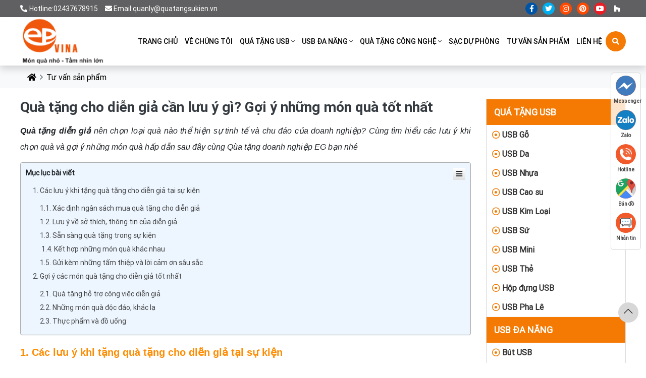

--- FILE ---
content_type: text/html; charset=utf-8
request_url: https://quatangusb.vn/tu-van-san-pham/qua-tang-cho-dien-gia.html
body_size: 13833
content:

<!DOCTYPE html>
<html lang="vi-VN">
<head xmlns="http://www.w3.org/1999/xhtml" prefix="og:http://ogp.me/ns# fb:http://www.facebook.com/2008/fbml">
    <meta charset="utf-8" />
    <meta name="viewport" content="width=device-width, initial-scale=1.0">
    <meta http-equiv="Refresh" content="300">
    <title>Qu&#224; tặng cho diễn giả cần lưu &#253; g&#236;? Gợi &#253; những m&#243;n qu&#224; tốt nhất</title>
    <meta name="description" content="Quà tặng diễn giả nên chọn loại quà nào thể hiện sự tinh tế và chu đáo của doanh nghiệp? Cùng tìm hiểu các lưu ý khi chọn quà và gợi ý những món quà hấp dẫn sau đây cùng Qùa tặng doanh nghiệp EG bạn nhé" />
    <meta name="robots" content="index,follow" />
    <link rel="canonical" href="https://quatangusb.vn/tu-van-san-pham/qua-tang-cho-dien-gia.html" />
    <link rel="shortcut icon" href="/images/configs/2023/10/30/favicon-206.png?w=64&h=64">
    <meta property="og:locale" content="vi_VN">
    <meta property="og:type" content="website">
    <meta property="og:title" content="Quà tặng cho diễn giả cần lưu ý gì? Gợi ý những món quà tốt nhất">
    <meta property="og:description" content="Quà tặng diễn giả nên chọn loại quà nào thể hiện sự tinh tế và chu đáo của doanh nghiệp? Cùng tìm hiểu các lưu ý khi chọn quà và gợi ý những món quà hấp dẫn sau đây cùng Qùa tặng doanh nghiệp EG bạn nhé">
    <meta property="og:url" content="https://quatangusb.vn/tu-van-san-pham/qua-tang-cho-dien-gia.html">
    <meta property="og:site_name" content="Quà tặng cho diễn giả cần lưu ý gì? Gợi ý những món quà tốt nhất">
    <meta property="og:image" content="https://quatangusb.vn/uploaded/tin-tuc/cac-mau-qua-tang-y-nghia/dien-gia.jpg" />
    <link href="/Content/css?v=MLxz1-3LZMQcb8Thna75_Vs59wQteqS8J1eyPtaZUGE1" rel="stylesheet"/>

<meta name="google-site-verification" content="6GBE98AisB11j1gXct1hCyrfXlSkPrgFuL_BuBjuvBQ" />
<!-- Google tag (gtag.js) -->
<script async src="https://www.googletagmanager.com/gtag/js?id=G-8LZXYRTNBL"></script>
<script>
  window.dataLayer = window.dataLayer || [];
  function gtag(){dataLayer.push(arguments);}
  gtag('js', new Date());

  gtag('config', 'G-8LZXYRTNBL');
</script></head>
<body>
    
<div class="header-top">
    <div class="container">
        <div class="row">
            <div class="col-lg-6 d-flex align-items-center">
                <a class="mr-3 contact-header" href="tel:02437678915"><i class="fas fa-phone-alt mr-1"></i>Hotline:02437678915</a>
                <a class="mr-3 contact-header" href="mailto:quanly@quatangsukien.vn"><i class="fa-solid fa-envelope mr-1"></i>Email:quanly@quatangsukien.vn</a>
            </div>
            <div class="col-lg-6 text-right">
                <ul class="ul-reset list-socail">
                    <li class="facebook">
                        <a href="https://www.facebook.com/CongtyquatangEpvina/" target="_blank"><i class="fa-brands fa-facebook-f"></i></a>
                    </li>
                    <li class="twitter">
                        <a target="_blank"><i class="fa-brands fa-twitter"></i></a>
                    </li>
                    <li class="instagram">
                        <a target="_blank"><i class="fa-brands fa-instagram"></i></a>
                    </li>
                    <li class="pinterest">
                        <a target="_blank"><i class="fa-brands fa-pinterest"></i></a>
                    </li>
                    <li class="youtube">
                        <a target="_blank"><i class="fa-brands fa-youtube"></i></a>
                    </li>
                    <li class="houzz">
                        <a target="_blank"><i class="fa-brands fa-houzz"></i></a>
                    </li>
                </ul>
            </div>
        </div>
    </div>
</div>
<header class="shadow">
    <div class="container">
        <div class="row">
            <div class="col-lg-2 col-4">
                <a href="/">
                        <img class="lazyload logo" src="/Content/images/img-main/base64.gif" data-src="/images/configs/2023/10/28/logo-586.png" alt="C&#244;ng ty sản xuất USB qu&#224; tặng quảng c&#225;o doanh nghiệp Epvina" />
                </a>
            </div>
            <div class="col-lg-10 col-8 d-flex align-items-center justify-content-end">
                <div class="box-menu">
                    <ul class="ul-reset ul-menu">
                        <li class="">
                            <a href="/">Trang chủ</a>
                        </li>
                        <li class="">
                            <a href="/ve-chung-toi">Về chúng tôi</a>
                        </li>
                                <li class="">
                                    <a href="/qua-tang-usb">Qu&#225; tặng USB</a>
                                        <i class="fal fa-angle-down"></i>
                                        <ul class="sub-menu">
                                                <li>
                                                    <a href="/usb-go">USB Gỗ</a>
                                                </li>
                                                <li>
                                                    <a href="/usb-da">USB Da</a>
                                                </li>
                                                <li>
                                                    <a href="/usb-nhua">USB Nhựa</a>
                                                </li>
                                                <li>
                                                    <a href="/usb-cao-su">USB Cao su</a>
                                                </li>
                                                <li>
                                                    <a href="/usb-kim-loai">USB Kim Loại</a>
                                                </li>
                                                <li>
                                                    <a href="/usb-su">USB Sứ</a>
                                                </li>
                                                <li>
                                                    <a href="/usb-mini">USB Mini</a>
                                                </li>
                                                <li>
                                                    <a href="/usb-the">USB Thẻ</a>
                                                </li>
                                                <li>
                                                    <a href="/hop-dung-usb">Hộp đựng USB</a>
                                                </li>
                                                <li>
                                                    <a href="/usb-pha-le">USB Pha L&#234;</a>
                                                </li>
                                        </ul>

                                </li>
                                <li class="">
                                    <a href="/usb-da-nang">USB Đa Năng</a>
                                        <i class="fal fa-angle-down"></i>
                                        <ul class="sub-menu">
                                                <li>
                                                    <a href="/but-usb">B&#250;t USB</a>
                                                </li>
                                                <li>
                                                    <a href="/usb-otg">USB OTG</a>
                                                </li>
                                        </ul>

                                </li>
                                <li class="">
                                    <a href="/qua-tang-cong-nghe">Qu&#224; tặng c&#244;ng nghệ</a>
                                        <i class="fal fa-angle-down"></i>
                                        <ul class="sub-menu">
                                                <li>
                                                    <a href="/chuot-quang">Chuột Quang</a>
                                                </li>
                                                <li>
                                                    <a href="/ban-di-chuot">B&#224;n Di Chuột</a>
                                                </li>
                                                <li>
                                                    <a href="/loa-bluetooth">Loa Bluetooth</a>
                                                </li>
                                                <li>
                                                    <a href="/bo-qua-tang-cong-nghe">Bộ Q&#249;a tặng cộng nghệ</a>
                                                </li>
                                        </ul>

                                </li>
                                <li class="">
                                    <a href="/sac-du-phong">Sạc dự ph&#242;ng</a>

                                </li>
                                                        <li class="">
                                    <a href="/tu-van-san-pham">Tư vấn sản phẩm</a>
                                </li>
                        <li class="">
                            <a href="/lien-he">Liên hệ</a>
                        </li>
                        <li class="search" onclick="showSearch()">
                            <a href="javascripts:;"><i class="fas fa-search text-white"></i></a>
                        </li>
                    </ul>
                </div>
                <div class="box-searh-mb" onclick="showSearch()">
                    <i class="fas fa-search text-white"></i>
                </div>
                <div class="header_mobi__hamburger text-right">
                    <button class="hamburger hamburger--collapse" type="button" onclick="toggleMenuMobi()">
                        <span class="hamburger-box">
                            <span class="hamburger-inner"></span>
                        </span>
                    </button>
                </div>
            </div>
        </div>
    </div>
    <div class="search-form shadow">
        <form action="/tim-kiem">
            <input type="search" name="keywords" required placeholder="Nhập từ khóa" />
            <button type="submit"><i class="far fa-search"></i></button>
        </form>
    </div>
    <ul class="ul-reset header_mobi__menu">
        <li><a href="/">Trang chủ</a></li>
        <li><a href="/ve-chung-toi">Về chúng tôi</a></li>
            <li>
                <div class="d-flex align-items-center justify-content-between">
                    <a href="/qua-tang-usb">Qu&#225; tặng USB</a>
                        <i class="fal fa-angle-down toggle-icon"></i>
                </div>
                <ul class="child-menu toggle-menu">
                        <li>
                            <div class="d-flex align-items-center justify-content-between">
                                <a href="/usb-go">USB Gỗ</a>
                            </div>
                            <ul class=" three-menu toggle-menu">
                            </ul>
                        </li>
                        <li>
                            <div class="d-flex align-items-center justify-content-between">
                                <a href="/usb-da">USB Da</a>
                            </div>
                            <ul class=" three-menu toggle-menu">
                            </ul>
                        </li>
                        <li>
                            <div class="d-flex align-items-center justify-content-between">
                                <a href="/usb-nhua">USB Nhựa</a>
                            </div>
                            <ul class=" three-menu toggle-menu">
                            </ul>
                        </li>
                        <li>
                            <div class="d-flex align-items-center justify-content-between">
                                <a href="/usb-cao-su">USB Cao su</a>
                            </div>
                            <ul class=" three-menu toggle-menu">
                            </ul>
                        </li>
                        <li>
                            <div class="d-flex align-items-center justify-content-between">
                                <a href="/usb-kim-loai">USB Kim Loại</a>
                            </div>
                            <ul class=" three-menu toggle-menu">
                            </ul>
                        </li>
                        <li>
                            <div class="d-flex align-items-center justify-content-between">
                                <a href="/usb-su">USB Sứ</a>
                            </div>
                            <ul class=" three-menu toggle-menu">
                            </ul>
                        </li>
                        <li>
                            <div class="d-flex align-items-center justify-content-between">
                                <a href="/usb-mini">USB Mini</a>
                            </div>
                            <ul class=" three-menu toggle-menu">
                            </ul>
                        </li>
                        <li>
                            <div class="d-flex align-items-center justify-content-between">
                                <a href="/usb-the">USB Thẻ</a>
                            </div>
                            <ul class=" three-menu toggle-menu">
                            </ul>
                        </li>
                        <li>
                            <div class="d-flex align-items-center justify-content-between">
                                <a href="/hop-dung-usb">Hộp đựng USB</a>
                            </div>
                            <ul class=" three-menu toggle-menu">
                            </ul>
                        </li>
                        <li>
                            <div class="d-flex align-items-center justify-content-between">
                                <a href="/usb-pha-le">USB Pha L&#234;</a>
                            </div>
                            <ul class=" three-menu toggle-menu">
                            </ul>
                        </li>
                </ul>
            </li>
            <li>
                <div class="d-flex align-items-center justify-content-between">
                    <a href="/usb-da-nang">USB Đa Năng</a>
                        <i class="fal fa-angle-down toggle-icon"></i>
                </div>
                <ul class="child-menu toggle-menu">
                        <li>
                            <div class="d-flex align-items-center justify-content-between">
                                <a href="/but-usb">B&#250;t USB</a>
                            </div>
                            <ul class=" three-menu toggle-menu">
                            </ul>
                        </li>
                        <li>
                            <div class="d-flex align-items-center justify-content-between">
                                <a href="/usb-otg">USB OTG</a>
                            </div>
                            <ul class=" three-menu toggle-menu">
                            </ul>
                        </li>
                </ul>
            </li>
            <li>
                <div class="d-flex align-items-center justify-content-between">
                    <a href="/qua-tang-cong-nghe">Qu&#224; tặng c&#244;ng nghệ</a>
                        <i class="fal fa-angle-down toggle-icon"></i>
                </div>
                <ul class="child-menu toggle-menu">
                        <li>
                            <div class="d-flex align-items-center justify-content-between">
                                <a href="/chuot-quang">Chuột Quang</a>
                            </div>
                            <ul class=" three-menu toggle-menu">
                            </ul>
                        </li>
                        <li>
                            <div class="d-flex align-items-center justify-content-between">
                                <a href="/ban-di-chuot">B&#224;n Di Chuột</a>
                            </div>
                            <ul class=" three-menu toggle-menu">
                            </ul>
                        </li>
                        <li>
                            <div class="d-flex align-items-center justify-content-between">
                                <a href="/loa-bluetooth">Loa Bluetooth</a>
                            </div>
                            <ul class=" three-menu toggle-menu">
                            </ul>
                        </li>
                        <li>
                            <div class="d-flex align-items-center justify-content-between">
                                <a href="/bo-qua-tang-cong-nghe">Bộ Q&#249;a tặng cộng nghệ</a>
                            </div>
                            <ul class=" three-menu toggle-menu">
                            </ul>
                        </li>
                </ul>
            </li>
            <li>
                <div class="d-flex align-items-center justify-content-between">
                    <a href="/sac-du-phong">Sạc dự ph&#242;ng</a>
                </div>
                <ul class="child-menu toggle-menu">
                </ul>
            </li>
                    <li>
                <div class="d-flex align-items-center justify-content-between">
                    <a href="/tu-van-san-pham">Tư vấn sản phẩm</a>
                </div>
                <ul class="child-menu toggle-menu">
                </ul>
            </li>
        <li><a href="/lien-he">Liên hệ</a></li>
    </ul>
</header>


    


<div class="bg-light">
    <div class="container">
        <nav aria-label="breadcrumb">
            <ol class="breadcrumb bg-light mb-0">
                <li class="breadcrumb-item"><a href="/"><i class="fas fa-home-lg-alt"></i></a></li>
                <li class="breadcrumb-item active"><a href="/tu-van-san-pham">Tư vấn sản phẩm</a></li>
            </ol>
        </nav>
    </div>
</div>
<div class="container py-3 mt-2">
    <div class="row">
        <div class="col-lg-9 col-md-12">
            <h1 class="detail-article text-dark">Qu&#224; tặng cho diễn giả cần lưu &#253; g&#236;? Gợi &#253; những m&#243;n qu&#224; tốt nhất</h1>
                <div class="sapo-detail"><div style="text-align: justify;"><em><span style="font-family:arial,helvetica,sans-serif;"><span style="font-size:16px;"><span style="line-height:2;"><strong>Quà tặng diễn giả</strong> nên chọn loại quà nào thể hiện sự tinh tế và chu đáo của doanh nghiệp? Cùng tìm hiểu các lưu ý khi chọn quà và gợi ý những món quà hấp dẫn sau đây cùng Qùa tặng doanh nghiệp EG bạn nhé</span></span></span></em></div></div>
            <div class="content-wc">
                <div class="toc-content">
                    <div class="name">Mục lục bài viết</div>
                    <div class="bars-staggered">
                        <i class="fa fa-bars"></i>
                    </div>
                    <ul data-toc="div.content-wc" data-toc-headings="h2,h3,h4"></ul>
                </div>
                <h2 dir="ltr" style="text-align: justify;" id="h20"><span style="color:#FF8C00;"><strong><span style="font-size:20px;"><span style="font-family:arial,helvetica,sans-serif;"><span style="line-height:2;">1. Các lưu ý khi tặng quà tặng cho diễn giả tại sự kiện</span></span></span></strong></span></h2>    <p dir="ltr" style="text-align: justify;"><span style="font-family:arial,helvetica,sans-serif;"><span style="font-size:16px;"><span style="line-height:2;">Doanh nghiệp của bạn cần tổ chức sự kiện và mời một diễn giả hay những vị khách mời quan trọng. Bạn muốn những vị khách này lưu ấn tượng tốt về chương trình của doanh nghiệp? Chọn lựa những món quà độc đáo mang tính ứng dụng cao là gợi ý tốt nhất dành cho bạn.</span></span></span></p>    <p dir="ltr" style="text-align: center;"><span style="font-family:arial,helvetica,sans-serif;"><span style="font-size:16px;"><span style="line-height:2;"><img alt="quà tặng diễn giả" src="/uploaded/tin-tuc/cac-mau-qua-tang-y-nghia/dien-gia.jpg" style="width: 700px; height: 412px;"></span></span></span></p>    <p dir="ltr" style="text-align: center;"><em><span style="font-family:arial,helvetica,sans-serif;"><span style="font-size:16px;"><span style="line-height:2;">Diễn giả là người truyền cảm hứng cho sự kiện</span></span></span></em></p>    <h3 dir="ltr" style="text-align: justify;"><span style="color:#008000;"><strong><span style="font-size:18px;"><span style="font-family:arial,helvetica,sans-serif;"><span style="line-height:2;">1.1. Xác định ngân sách mua quà tặng cho diễn giả</span></span></span></strong></span></h3>    <p dir="ltr" style="text-align: justify;"><span style="font-family:arial,helvetica,sans-serif;"><span style="font-size:16px;"><span style="line-height:2;">Ngân sách có thể bỏ ra mua quà tặng là bao nhiêu chính là vấn đề bạn cần nghĩ đến đầu tiên. Việc tìm ra con số chính xác là cần thiết giúp bạn dự trù và chuẩn bị được món quà chu đáo trong khoảng ngân sách có thể bỏ ra. Cách tốt nhất là bạn nên tạo ngân sách hàng năm theo số lần bạn cần tổ chức sự kiện mà yêu cầu cần diễn giả.</span></span></span></p>    <h3 dir="ltr" style="text-align: justify;"><span style="color:#008000;"><strong><span style="font-size:18px;"><span style="font-family:arial,helvetica,sans-serif;"><span style="line-height:2;">1.2. Lưu ý về sở thích, thông tin của diễn giả</span></span></span></strong></span></h3>    <p dir="ltr" style="text-align: justify;"><span style="font-family:arial,helvetica,sans-serif;"><span style="font-size:16px;"><span style="line-height:2;">Mỗi diễn giả có thể sẽ thích một món quà khác nhau phụ thuộc vào độ tuổi, giới tính của người đó. Để tạo ấn tượng tốt nhất, bạn cần có thời gian nghiên cứu về những diễn giả để xác định món quà cụ thể phù hợp với nhu cầu của người tặng.</span></span></span></p>    <p dir="ltr" style="text-align: justify;"><span style="font-family:arial,helvetica,sans-serif;"><span style="font-size:16px;"><span style="line-height:2;">Nếu diễn giả là người ưa thích du lịch thì những món quà của doanh nghiệp nên xoay quanh sở thích này. Ngoài ra, chú ý chọn các món quà có tính ứng dụng cao nghiêng về công việc hoặc sở thích của họ sẽ được các diễn ra hài lòng hơn khi nhận quà.</span></span></span></p>    <p dir="ltr" style="text-align: center;"><strong><em><span style="font-size:18px;"><span style="font-family:arial,helvetica,sans-serif;"><span style="line-height:2;">>>>>> XEM THÊM: </span></span></span><span style="font-family:arial,helvetica,sans-serif;"><span style="font-size:18px;"><span style="line-height:2;"><a href="https://quatangusb.vn/tu-van-san-pham/ban-di-chuot-cung.html" target="_blank"><span style="color:#0000FF;"><u>Bàn di chuột cứng</u></span></a> – cực phẩm cho việc thao tác chuột máy tính</span></span></span><span style="font-size:18px;"><em><span style="font-family:arial,helvetica,sans-serif;"><span style="line-height:2;"> </span></span></em><<<<<</span></em></strong></p>    <h3 dir="ltr" style="text-align: justify;"><span style="color:#008000;"><strong><span style="font-size:18px;"><span style="font-family:arial,helvetica,sans-serif;"><span style="line-height:2;">1.3. Sẵn sàng quà tặng trong sự kiện</span></span></span></strong></span></h3>    <p dir="ltr" style="text-align: justify;"><span style="font-family:arial,helvetica,sans-serif;"><span style="font-size:16px;"><span style="line-height:2;">Chuẩn bị sẵn quà tặng cho diễn giả trong sự kiện là việc cần làm. Bạn nên chuẩn bị trước các món quà phòng trường hợp quá bận rộn với sự kiện khiến món quà cho khách mời bị quên lãng. Điều này sẽ ảnh hưởng nhiều đến kết quả sự kiện.</span></span></span></p>    <h3 dir="ltr" style="text-align: justify;"><span style="color:#008000;"><strong><span style="font-size:18px;"><span style="font-family:arial,helvetica,sans-serif;"><span style="line-height:2;"> 1.4. Kết hợp những món quà khác nhau</span></span></span></strong></span></h3>    <p dir="ltr" style="text-align: center;"><span style="font-family:arial,helvetica,sans-serif;"><span style="font-size:16px;"><span style="line-height:2;"><img alt="hộp quà tặng" src="/uploaded/tin-tuc/cac-mau-qua-tang-y-nghia/hop-qua-tang.jpg" style="width: 700px; height: 467px;"></span></span></span></p>    <p dir="ltr" style="text-align: center;"><em><span style="font-family:arial,helvetica,sans-serif;"><span style="font-size:16px;"><span style="line-height:2;">Kết hợp nhiều món quà nhỏ ý nghĩa</span></span></span></em></p>    <p dir="ltr" style="text-align: justify;"><span style="font-family:arial,helvetica,sans-serif;"><span style="font-size:16px;"><span style="line-height:2;">Kết hợp giữa các món quà giá trị cao và những món quà nhỏ giúp giỏ quà đẹp mắt và tránh phá vỡ ngân sách đề ra. Ví dụ như một chiếc loa Bluetooth đến từ thương hiệu nổi tiếng có thể đi kèm cùng một chiếc USB nhỏ gọn hay thêm một chiếc cốc cách nhiệt cũng là một gợi ý không tồi.</span></span></span></p>    <h3 dir="ltr" style="text-align: justify;"><span style="color:#008000;"><strong><span style="font-size:18px;"><span style="font-family:arial,helvetica,sans-serif;"><span style="line-height:2;">1.5. Gửi kèm những tấm thiệp và lời cảm ơn sâu sắc</span></span></span></strong></span></h3>    <p dir="ltr" style="text-align: justify;"><span style="font-family:arial,helvetica,sans-serif;"><span style="font-size:16px;"><span style="line-height:2;">Viết tay một tấm thiệp với lời cảm ơn chân thành là khâu cần thiết mang lại giá trị cho món quà. Có thể những món quà bạn tặng không hề đắt tiền nhưng chỉ với vài dòng viết tay lời cảm ơn đã khiến các diễn giả cảm thấy mình được trân trọng hơn khi biết rằng người tặng đã dành nhiều tâm huyết và thời gian chuẩn bị.</span></span></span></p>    <h2 dir="ltr" style="text-align: justify;" id="h21"><span style="color:#FF8C00;"><strong><span style="font-size:20px;"><span style="font-family:arial,helvetica,sans-serif;"><span style="line-height:2;">2. Gợi ý các món quà tặng cho diễn giả tốt nhất</span></span></span></strong></span></h2>    <p dir="ltr" style="text-align: justify;"><span style="font-family:arial,helvetica,sans-serif;"><span style="font-size:16px;"><span style="line-height:2;">Các diễn giả là người giúp đỡ và quyết định không nhỏ đến thành công của sự kiện. Nhờ kỹ năng truyền đạt và năng lượng mà diễn giả mang lại sẽ cung cấp động lực để mọi người làm tốt hơn trong công việc. Một số món quà tặng dưới đây bạn có thể cân nhắc lựa chọn tặng cho diễn giả để thể hiện lòng biết ơn của mình.</span></span></span></p>    <p dir="ltr" style="text-align: center;"><span style="font-family:arial,helvetica,sans-serif;"><span style="font-size:16px;"><span style="line-height:2;"><img alt="ý nghĩa hộp quà" src="/uploaded/tin-tuc/cac-mau-qua-tang-y-nghia/moi-hop-qua-co-y-nghia-khac-nhau.jpg" style="width: 700px; height: 465px;"></span></span></span></p>    <p dir="ltr" style="text-align: center;"><em><span style="font-family:arial,helvetica,sans-serif;"><span style="font-size:16px;"><span style="line-height:2;">Mỗi món quà mang ý nghĩa khác nhau</span></span><br>  <br>  <strong><span style="font-size:18px;"><span style="line-height:2;">>>>>> TÌM HIỂU: Top 40+ mẫu <a href="https://quatangusb.vn/usb-kim-loai/" target="_blank"><span style="color:#0000FF;"><u>USB kim loại</u></span></a> sản xuất theo yêu cầu mới nhất 2020</span></span></strong></span></em> <strong><span style="font-size:18px;"><<<<<</span></strong></p>    <h3 dir="ltr" style="text-align: justify;"><span style="color:#008000;"><strong><span style="font-size:18px;"><span style="font-family:arial,helvetica,sans-serif;"><span style="line-height:2;">2.1. Quà tặng hỗ trợ công việc diễn giả</span></span></span></strong></span></h3>    <p dir="ltr" style="text-align: justify;"><span style="font-family:arial,helvetica,sans-serif;"><span style="font-size:16px;"><span style="line-height:2;">Một trong số các món quà thiết thực phục vụ công việc hàng ngày của diễn giả như:</span></span></span></p>    <ul>  	<li aria-level="1" dir="ltr">  	<p dir="ltr" role="presentation" style="text-align: justify;"><span style="font-family:arial,helvetica,sans-serif;"><span style="font-size:16px;"><span style="line-height:2;">Phụ kiện thiết bị cần thiết như pin dự phòng, nắp chống thấm nước, USB thiết kế riêng</span></span></span></p>  	</li>  	<li aria-level="1" dir="ltr">  	<p dir="ltr" role="presentation" style="text-align: justify;"><span style="font-family:arial,helvetica,sans-serif;"><span style="font-size:16px;"><span style="line-height:2;">Tai nghe không dây: Món quà hoàn hảo cho những người dẫn chương trình và tín đồ đam mê công nghệ</span></span></span></p>  	</li>  	<li aria-level="1" dir="ltr">  	<p dir="ltr" role="presentation" style="text-align: justify;"><span style="font-family:arial,helvetica,sans-serif;"><span style="font-size:16px;"><span style="line-height:2;">Sổ tay và bút máy thiết kế riêng: Những cuốn sổ bìa da sang trọng và bút trang nhã được đựng trong hộp đẹp mắt là món quà đính kèm phù hợp hỗ trợ công việc ghi chú của diễn giả.</span></span></span></p>  	</li>  </ul>    <h3 dir="ltr" style="text-align: justify;"><span style="color:#008000;"><strong><span style="font-size:18px;"><span style="font-family:arial,helvetica,sans-serif;"><span style="line-height:2;">2.2. Những món quà độc đáo, khác lạ</span></span></span></strong></span></h3>    <ul>  	<li aria-level="1" dir="ltr">  	<p dir="ltr" role="presentation" style="text-align: justify;"><span style="font-family:arial,helvetica,sans-serif;"><span style="font-size:16px;"><span style="line-height:2;">Tranh treo tường: Bạn có thể thuê họa sĩ phác họa diễn giả và tặng cho họ tác phẩm nghệ thuật này</span></span></span></p>  	</li>  	<li aria-level="1" dir="ltr">  	<p dir="ltr" role="presentation" style="text-align: justify;"><span style="font-family:arial,helvetica,sans-serif;"><span style="font-size:16px;"><span style="line-height:2;">Món quà handmade: Chọn các món quà handmade liên quan đến sự kiện là lựa chọn độc đáo giúp tạo dấu ấn riêng cho doanh nghiệp</span></span></span></p>  	</li>  </ul>    <h3 dir="ltr" style="text-align: justify;"><span style="color:#008000;"><strong><span style="font-size:18px;"><span style="font-family:arial,helvetica,sans-serif;"><span style="line-height:2;">2.3. Thực phẩm và đồ uống</span></span></span></strong></span></h3>    <ul>  	<li aria-level="1" dir="ltr">  	<p dir="ltr" role="presentation" style="text-align: justify;"><span style="font-family:arial,helvetica,sans-serif;"><span style="font-size:16px;"><span style="line-height:2;">Cà phê thượng hạng: Đa phần các diễn giả đều yêu thích món đồ uống này. Trên thị trường có rất nhiều loại cà phê khác nhau nên bạn cần lưu ý đến khẩu vị của người nhận nhằm chọn được hương vị phù hợp nhất.</span></span></span></p>  	</li>  	<li aria-level="1" dir="ltr">  	<p dir="ltr" role="presentation" style="text-align: justify;"><span style="font-family:arial,helvetica,sans-serif;"><span style="font-size:16px;"><span style="line-height:2;">Rượu cao cấp: Rượu là món quà tặng sử dụng khá phổ biến hiện nay. Bạn có thể chọn các thương hiệu nổi tiếng để tặng những diễn giả nam giới.</span></span></span></p>  	</li>  	<li aria-level="1" dir="ltr">  	<p dir="ltr" role="presentation" style="text-align: justify;"><span style="font-family:arial,helvetica,sans-serif;"><span style="font-size:16px;"><span style="line-height:2;">Bánh và trái cây: Lẵng trái cây tươi hoặc giỏ quà tặng bánh trái cao cấp là gợi ý quà tặng an toàn dành cho diễn giả. Bạn nên sử dụng những loại trái cây, bánh có lợi cho sức khỏe được đóng gói đẹp mắt để thể hiện tâm ý của doanh nghiệp.</span></span></span></p>  	</li>  </ul>    <p dir="ltr" style="text-align: justify;"><span style="font-family:arial,helvetica,sans-serif;"><span style="font-size:16px;"><span style="line-height:2;">Chọn quà tặng cho diễn giả loại nào còn tùy thuộc vào ngân sách của từng doanh nghiệp. Mỗi món quà dù đắt hay rẻ cũng sẽ trở nên ý nghĩa hơn nếu có sự chân thành được thể hiện trong đó. Vui lòng liên hệ với chúng tôi theo thông tin dưới đây nếu bạn còn băn khoăn vấn đề chọn quà tặng ý nghĩa cho khách hàng nhé.</span></span></span></p>    <hr>  <p dir="ltr" style="text-align: justify;"><span style="font-family:arial,helvetica,sans-serif;"><em><strong><span style="font-size:18px;"><span style="line-height:2;">Bài Viết Tham Khảo:</span></span></strong></em></span></p>    <blockquote>  <p dir="ltr" style="text-align: justify;"><a href="https://quatangusb.vn/tu-van-san-pham/nguoi-dai-loan-thich-tang-qua-gi.html" target="_blank"><span style="color:#0000FF;"><u><strong><em><span style="font-family:arial,helvetica,sans-serif;"><span style="font-size:18px;"><span style="line-height:2;">Người Đài Loan thích tặng quà gì? Những điều nên và không nên</span></span></span></em></strong></u></span></a><br>  <a href="https://quatangusb.vn/tu-van-san-pham/di-dam-hoi-nen-tang-qua-gi.html" target="_blank"><span style="color:#0000FF;"><u><strong><em><span style="font-family:arial,helvetica,sans-serif;"><span style="font-size:18px;"><span style="line-height:2;">Đi đám hỏi nên tặng quà gì? Gợi ý những món quà độc lạ, hấp dẫn</span></span></span></em></strong></u></span></a></p>  </blockquote>
            </div>
                <div class="box-contact">
                    <p><span style="font-size:18px;"><span style="line-height:2;"><span style="color:#ff0000;"><span style="font-family:Arial,Helvetica,sans-serif;"><strong>Th&ocirc;ng tin li&ecirc;n hệ:</strong></span></span></span></span><span style="font-size:16px;"><span style="line-height:2;"><br />
<span style="font-family:Arial,Helvetica,sans-serif;"><strong>Đ</strong></span></span></span><span style="font-size:16px;"><span style="line-height:2;"><span style="font-family:Arial,Helvetica,sans-serif;"><strong>ịa chỉ H&agrave; Nội:</strong>&nbsp;K23 TT10, đường Foresa 1, Khu đ&ocirc; thị Xu&acirc;n Phương, phường Xu&acirc;n Phương, TP H&agrave; Nội<br />
&nbsp; &nbsp;Hotline:&nbsp;<u><a href="tel:02437678915">02437678915</a></u>&nbsp;-&nbsp;<u><a href="tel:02437678914">02437678914</a></u>&nbsp;-&nbsp;<u><span style="font-size:16px;"><span style="line-height:2;"><span style="font-family:Arial,Helvetica,sans-serif;"><a href="http://tel:0904529336">0903296006</a></span></span></span><span style="font-size:16px;"><span style="line-height:2;"><span style="font-family:Arial,Helvetica,sans-serif;"></span></span></span></u><br />
&nbsp; &nbsp;Kinh doanh: Mr Trường -&nbsp;<a href="tel:0906267069" target="_blank">0906267069</a>&nbsp;| Ms Oanh -&nbsp;<u><a href="tel:0936243069" target="_blank">0936243069</a></u> | Mr Ph&uacute; -&nbsp;<u><a href="http://tel:0904562698/" target="_blank">0904562698</a></u><br />
<strong>Địa chỉ TP.HCM:</strong>&nbsp;</span></span><span style="font-family:Arial,Helvetica,sans-serif;">Số 2 l&ocirc; A, Cư X&aacute; Ph&uacute; L&acirc;m D, Phường B&igrave;nh Ph&uacute;, TP Hồ Ch&iacute; Minh</span><br />
<span style="line-height:2;"><span style="font-family:Arial,Helvetica,sans-serif;">&nbsp; &nbsp;Kinh doanh: <span style="font-size:16px;"><span style="line-height:2;"><span style="font-family:Arial,Helvetica,sans-serif;"><u><span style="font-size:16px;"><span style="line-height:2;"><span style="font-family:Arial,Helvetica,sans-serif;"><a href="tel:0903296006">0903296006</a></span></span></span></u></span></span></span></span></span></span><span style="font-size:16px;"></span></p>

                </div>
            <div class="share mb-3">
                <ul class="d-flex align-items-center justify-content-center ul-reset">
                    <li><button class="facebook" onclick="window.open('https://www.facebook.com/sharer.php?u='+encodeURIComponent(location.href)+'&amp;t='+encodeURIComponent(document.title));return false"><i class="fab fa-facebook-f"></i></button></li>
                    <li><button class="twitter" onclick="window.open('https://twitter.com/intent/tweet?url='+encodeURIComponent(location.href)+'&amp;text='+encodeURIComponent(document.title));return false"><i class="fab fa-twitter"></i></button></li>
                    <li><a href="" class="mail"><i class="fas fa-envelope"></i></a></li>
                    <li><button class="print"><i class="far fa-print"></i></button></li>
                </ul>
            </div>
            
        </div>
        <div class="col-lg-3 col-md-12 col-small">
            <div class="box-menu-right mb-3">
        <a href="/qua-tang-usb" class="title-menu-left">
            Qu&#225; tặng USB
        </a>
            <ul class="ul-reset">
                    <li>
                        <a href="/usb-go" class="hvr-forward">
                            <i class="far fa-dot-circle"></i>
                            USB Gỗ
                        </a>
                    </li>
                    <li>
                        <a href="/usb-da" class="hvr-forward">
                            <i class="far fa-dot-circle"></i>
                            USB Da
                        </a>
                    </li>
                    <li>
                        <a href="/usb-nhua" class="hvr-forward">
                            <i class="far fa-dot-circle"></i>
                            USB Nhựa
                        </a>
                    </li>
                    <li>
                        <a href="/usb-cao-su" class="hvr-forward">
                            <i class="far fa-dot-circle"></i>
                            USB Cao su
                        </a>
                    </li>
                    <li>
                        <a href="/usb-kim-loai" class="hvr-forward">
                            <i class="far fa-dot-circle"></i>
                            USB Kim Loại
                        </a>
                    </li>
                    <li>
                        <a href="/usb-su" class="hvr-forward">
                            <i class="far fa-dot-circle"></i>
                            USB Sứ
                        </a>
                    </li>
                    <li>
                        <a href="/usb-mini" class="hvr-forward">
                            <i class="far fa-dot-circle"></i>
                            USB Mini
                        </a>
                    </li>
                    <li>
                        <a href="/usb-the" class="hvr-forward">
                            <i class="far fa-dot-circle"></i>
                            USB Thẻ
                        </a>
                    </li>
                    <li>
                        <a href="/hop-dung-usb" class="hvr-forward">
                            <i class="far fa-dot-circle"></i>
                            Hộp đựng USB
                        </a>
                    </li>
                    <li>
                        <a href="/usb-pha-le" class="hvr-forward">
                            <i class="far fa-dot-circle"></i>
                            USB Pha L&#234;
                        </a>
                    </li>
            </ul>
        <a href="/usb-da-nang" class="title-menu-left">
            USB Đa Năng
        </a>
            <ul class="ul-reset">
                    <li>
                        <a href="/but-usb" class="hvr-forward">
                            <i class="far fa-dot-circle"></i>
                            B&#250;t USB
                        </a>
                    </li>
                    <li>
                        <a href="/usb-otg" class="hvr-forward">
                            <i class="far fa-dot-circle"></i>
                            USB OTG
                        </a>
                    </li>
            </ul>
        <a href="/qua-tang-cong-nghe" class="title-menu-left">
            Qu&#224; tặng c&#244;ng nghệ
        </a>
            <ul class="ul-reset">
                    <li>
                        <a href="/chuot-quang" class="hvr-forward">
                            <i class="far fa-dot-circle"></i>
                            Chuột Quang
                        </a>
                    </li>
                    <li>
                        <a href="/ban-di-chuot" class="hvr-forward">
                            <i class="far fa-dot-circle"></i>
                            B&#224;n Di Chuột
                        </a>
                    </li>
                    <li>
                        <a href="/loa-bluetooth" class="hvr-forward">
                            <i class="far fa-dot-circle"></i>
                            Loa Bluetooth
                        </a>
                    </li>
                    <li>
                        <a href="/bo-qua-tang-cong-nghe" class="hvr-forward">
                            <i class="far fa-dot-circle"></i>
                            Bộ Q&#249;a tặng cộng nghệ
                        </a>
                    </li>
            </ul>
        <a href="/sac-du-phong" class="title-menu-left">
            Sạc dự ph&#242;ng
        </a>
</div>

            <div id="frmorder" class="pos-sticky mt-3">
                <div class="hd-form-order">Nhận báo giá ngay</div>
                <div style="padding:5px 10px; background-color:#f47a04; color:#fff; font-style:italic">Quý khách hãy để lại thông tin để nhận báo giá về dịch vụ của chúng tôi</div>
                <div class="form-order bg-light">
                    <form id="formorder">
    
    <input name="__RequestVerificationToken" type="hidden" value="dDU9q1jXpeIawgjqV0GdWB9vrHYAO5Zmbs47X2Oy8uOaoIA9YFqDwMj8TK12WHQ8aw8E1aeo5-VEz_eeVnHUP5odnb9o-Iheou9utOxDxII1" />
    <input type="hidden" name="Name" value="" class="name-product" />
    <div class="frm-reg-col">
        <div class="mb-3 input-group">
            <span class="input-group-text rounded-0 w-cs"><i class="fa fa-user" aria-hidden="true"></i></span>
            <input class="border-left-0 form-control rounded-0" data-val="true" data-val-length="Tối đa 50 ký tự" data-val-length-max="50" data-val-required="Hãy nhập họ tên" id="CustomerInfo_FullName" name="CustomerInfo.FullName" placeholder="Họ tên" type="text" value="" />
        </div>
        <span class="field-validation-valid" data-valmsg-for="CustomerInfo.FullName" data-valmsg-replace="true"></span>
        <div class="mb-3 input-group">
            <span class="input-group-text rounded-0"><i class="fa fa-phone" aria-hidden="true"></i></span>
            <input class="border-left-0 form-control rounded-0" data-val="true" data-val-length="Tối đa 11 ký tự" data-val-length-max="11" data-val-regex="Số điện thoại không đúng !!!." data-val-regex-pattern="^\(?([0-9]{3})\)?[-. ]?([0-9]{3})[-. ]?([0-9]{4})$" data-val-required="Vui lòng nhập số điện thoại" id="CustomerInfo_Mobile" name="CustomerInfo.Mobile" placeholder="Điện thoại" type="text" value="" />
        </div>
        <span class="field-validation-valid" data-valmsg-for="CustomerInfo.FullName" data-valmsg-replace="true"></span>
        <div class="mb-3 input-group">
            <span class="input-group-text rounded-0 w-cs"><i class="fa fa-map-marker" aria-hidden="true"></i></span>
            <input class="border-left-0 form-control rounded-0" data-val="true" data-val-length="Tối đa 200 ký tự" data-val-length-max="200" data-val-required="Hãy nhập địa chỉ" id="CustomerInfo_Address" name="CustomerInfo.Address" placeholder="Địa chỉ" type="text" value="" />
        </div>
        <span class="field-validation-valid" data-valmsg-for="CustomerInfo.Address" data-valmsg-replace="true"></span>
        <div class="mb-3 input-group">
            <span class="input-group-text rounded-0 w-cs"><i class="fas fa-comment-alt"></i></span>
            <textarea class="border-left-0 form-control rounded-0" cols="20" data-val="true" data-val-length="Tối đa 200 ký tự" data-val-length-max="200" id="CustomerInfo_Body" name="CustomerInfo.Body" placeholder="Ghi chú thêm" rows="2">
</textarea>
            <span class="field-validation-valid" data-valmsg-for="CustomerInfo.Body" data-valmsg-replace="true"></span>
        </div>
        <div class="form-group input-group">
            <button type="submit" class="btn btn-block submit-btn">Nhận báo giá <i class="fa fa-angle-right" aria-hidden="true"></i></button>
        </div>
    </div>
</form>
                </div>
            </div>
        </div>
    </div>
</div>
    <div class="relate-product bg-light">
        <div class="container">
            <div class="title mb-2">
                <p>Các tin khác</p>
            </div>
            <ul class="ul-more-news ul-reset">
                    <li><a href="/tu-van-san-pham/cong-ty-san-xuat-usb-theo-yeu-cau-uy-tin-chat-luong-gia-re-giat-minh.html?cat=tu-van-san-pham"><i class="fas fa-caret-right ml-1"></i>C&#244;ng ty sản xuất USB theo y&#234;u cầu uy t&#237;n - chất lượng - gi&#225; rẻ giật m&#236;nh</a></li>
                    <li><a href="/tu-van-san-pham/xuong-san-xuat-usb-qua-tang-quang-cao-doanh-nghiep.html?cat=tu-van-san-pham"><i class="fas fa-caret-right ml-1"></i>Bảng gi&#225; sản xuất USB qu&#224; tặng (In Logo l&#234;n USB chỉ từ 65k/ch)</a></li>
                    <li><a href="/tu-van-san-pham/in-logo-len-usb-chien-luoc-kinh-doanh-hieu-qua-nhat-2020.html?cat=tu-van-san-pham"><i class="fas fa-caret-right ml-1"></i>[DỊCH VỤ] In Logo l&#234;n USB lấy ngay, c&#244;ng nghệ in hiện đại nhất</a></li>
                    <li><a href="/tu-van-san-pham/mua-usb-32gb-gia-re-chinh-hang.html?cat=tu-van-san-pham"><i class="fas fa-caret-right ml-1"></i>USB 32GB gi&#225; bao nhi&#234;u? Hướng dẫn c&#225;ch mua TH&#212;NG MINH nhất</a></li>
                    <li><a href="/tu-van-san-pham/qua-tang-usb-gia-re-bao-gia-usb.html?cat=tu-van-san-pham"><i class="fas fa-caret-right ml-1"></i>​Top 5 địa chỉ b&#225;n qu&#224; tặng Usb gi&#225; rẻ uy t&#237;n nhất tại H&#224; Nội</a></li>
                    <li><a href="/tu-van-san-pham/cong-ty-san-xuat-usb-quang-cao.html?cat=tu-van-san-pham"><i class="fas fa-caret-right ml-1"></i>EPVINA - C&#244;ng ty sản xuất USB uy t&#237;n, gi&#225; rẻ, thiết kế Miễn Ph&#237;</a></li>
            </ul>
        </div>
    </div>

    
<footer>
    <div class="container">
        <div class="row">
            <div class="col-lg-6 col-md-12 col-sm-12">
                <div class="title-footer">
                    QUÀ TẶNG DOANH NGHIỆP EPVINA
                </div>
                <div class="content-wc footer-info">
                    <p><strong>Trụ sở H&agrave; Nội: </strong>K23 TT10, đường Foresa 1, Khu đ&ocirc; thị Xu&acirc;n Phương, phường Xu&acirc;n Phương, TP H&agrave; Nội<br />
<strong>Chi nh&aacute;nh HCM:</strong>&nbsp;Số 2 l&ocirc; A, Cư X&aacute; Ph&uacute; L&acirc;m D, Phường B&igrave;nh Ph&uacute;, TP Hồ Ch&iacute; Minh<br />
<strong>Điện thoại:</strong>&nbsp;<a href="tel:02437678915">02437678915</a>&nbsp;- <a href="http://tel:02437678914">02437678914</a><br />
<strong>Hotline:&nbsp;</strong><u><a href="tel:0903296006">0903296006</a></u><br />
<strong>Email:</strong> quanly@quatangsukien.vn<br />
<em>GP số 0106164350 do SKH&amp;ĐT H&agrave; Nội cấp 25/04/2013<br />
Chịu tr&aacute;ch nhiệm nội dung: Trần Thị Kiều<span style="line-height:3;"></span></em><br />
<a href="https://www.dmca.com/Protection/Status.aspx?ID=341439d6-e93d-401a-b66c-6449b45528c7&amp;refurl=https://butquatang.com.vn/but-ky/bu4023.html#3" title="DMCA.com Protection Status"><img alt="DMCA.com Protection Status" src="https://images.dmca.com/Badges/_dmca_premi_badge_2.png?ID=341439d6-e93d-401a-b66c-6449b45528c7" /></a></p>

                </div>
                <div class="linksmo">
                    <a href="https://www.facebook.com/CongtyquatangEpvina/" target="_blank"><i class="fab fa-facebook-f"></i> Facebook</a>
                    <a target="_blank"><i class="fab fa-twitter"></i> Twitter</a>
                    <a target="_blank"><i class="fab fa-youtube"></i> Youtube</a>
                </div>
            </div>
            <div class="col-lg-3 col-md-12 col-sm-12">
                <div class="title-footer">
                    QUÀ TẶNG
                </div>
                <ul class="menufooter ul-reset">
                        <li>
                            <a href="/usb-go">USB Gỗ</a>
                        </li>
                        <li>
                            <a href="/usb-da">USB Da</a>
                        </li>
                        <li>
                            <a href="/usb-nhua">USB Nhựa</a>
                        </li>
                        <li>
                            <a href="/usb-cao-su">USB Cao su</a>
                        </li>
                        <li>
                            <a href="/usb-kim-loai">USB Kim Loại</a>
                        </li>
                    
                </ul>
            </div>
            <div class="col-lg-3 col-md-12 col-sm-12">
                <div class="title-footer">
                    CHÚNG TÔI TRÊN MẠNG XÃ HỘI
                </div>
                    <div class="embed-responsive mt-4">
                        <div class="fb-page" data-href="https://www.facebook.com/CongtyquatangEpvina/" data-tabs="timeline" data-width="500" data-small-header="false" data-adapt-container-width="true" data-hide-cover="false" data-show-facepile="true">
                            <blockquote cite="https://www.facebook.com/CongtyquatangEpvina/" class="fb-xfbml-parse-ignore">
                                <a href="https://www.facebook.com/CongtyquatangEpvina/">C&#244;ng ty sản xuất USB qu&#224; tặng quảng c&#225;o doanh nghiệp Epvina</a>
                            </blockquote>
                        </div>
                    </div>
            </div>
        </div>
    </div>
</footer>
<div class="copyright">
    <div class="container">
        Copyright 2019 &copy; QUÀ TẶNG DOANH NGHIỆP EPVINA
    </div>
</div>
<div class="box-fix">
    <a href="https://www.facebook.com/CongtyquatangEpvina/" class="hvr-bounce-in" target="_blank">
        <span class="rounded-circle mes"></span>
        <div>Messenger</div>
    </a>
    <a class="hvr-bounce-in" href="https://zalo.me/1799896477563897472" target="_blank">
        <span class="rounded-circle zalo"></span>
        <div>Zalo</div>
    </a>
    <a class="hvr-bounce-in" href="tel:02437678915">
        <span class="rounded-circle hot"></span>
        <div>Hotline</div>
    </a>
    <a class="hvr-bounce-in" target="_blank">
        <span class="rounded-circle map"></span>
        <div>Bản đồ</div>
    </a>
    <a class="hvr-bounce-in" href="sms:02437678915">
        <span class="rounded-circle sms"></span>
        <div>Nhắn tin</div>
    </a>
</div>
<div class="to-top visible">
    <i class="fal fa-chevron-up"></i>
</div>
    <script src="/bundles/jquery?v=ude-zEDQfWuwZazDBGtB_I0FlJazDuB34JJfdajeTRY1"></script>
<script src="/bundles/jqueryval?v=UxjNb1Shrqn9S1DqCOV4T4wVKXuTZKgdFSq4EV9tyvM1"></script>
<script src="/bundles/bootstrap?v=-UFE6qI8iSP2L7WibZrpprPBqywJPhH886kdgGL2eqU1"></script>

    
    <div id="fb-root"></div>
    <script async defer crossorigin="anonymous" src="https://connect.facebook.net/vi_VN/sdk.js#xfbml=1&version=v14.0" nonce="di1pgAbX"></script>
</body>
</html>


